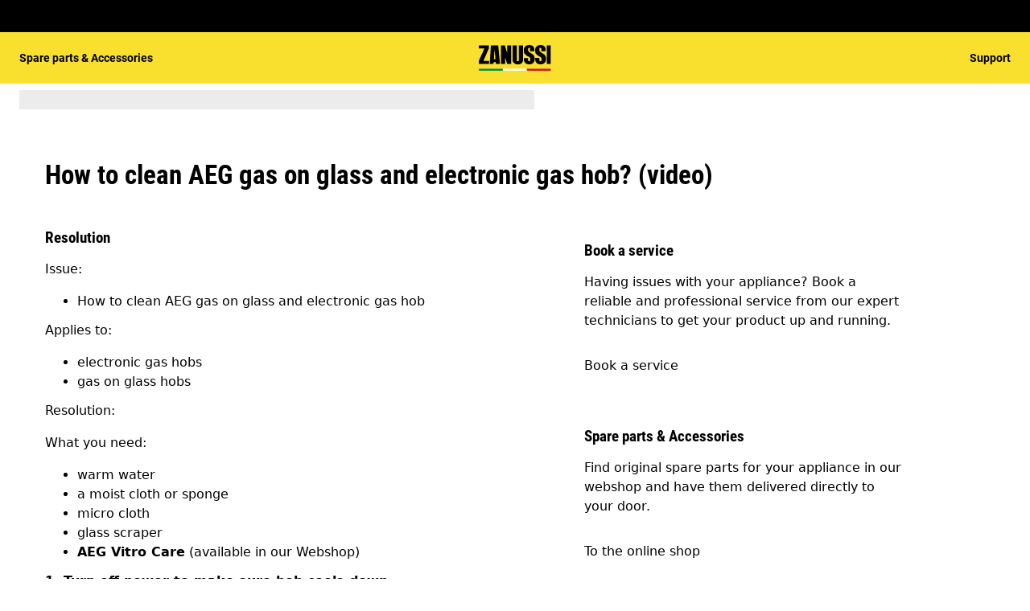

--- FILE ---
content_type: application/javascript; charset=UTF-8
request_url: https://support.zanussi.ie/support-articles/_next/static/chunks/app/(main)/article/%5Bslug%5D/page-59f208323cf5a0ed.js
body_size: 3340
content:
(self.webpackChunk_N_E=self.webpackChunk_N_E||[]).push([[4606],{59361:function(e,t,n){Promise.resolve().then(n.bind(n,78848)),Promise.resolve().then(n.bind(n,78977)),Promise.resolve().then(n.bind(n,76939)),Promise.resolve().then(n.t.bind(n,65878,23)),Promise.resolve().then(n.t.bind(n,72972,23)),Promise.resolve().then(n.t.bind(n,88003,23)),Promise.resolve().then(n.bind(n,62920)),Promise.resolve().then(n.bind(n,47934)),Promise.resolve().then(n.bind(n,71030)),Promise.resolve().then(n.bind(n,11967)),Promise.resolve().then(n.bind(n,50981)),Promise.resolve().then(n.bind(n,60036)),Promise.resolve().then(n.bind(n,7039)),Promise.resolve().then(n.bind(n,55682)),Promise.resolve().then(n.bind(n,76969)),Promise.resolve().then(n.bind(n,27909)),Promise.resolve().then(n.bind(n,63989)),Promise.resolve().then(n.bind(n,32371)),Promise.resolve().then(n.bind(n,17718)),Promise.resolve().then(n.bind(n,82477))},62920:function(e,t,n){"use strict";n.d(t,{ArticleFeedback:function(){return m}});var s=n(26705),l=n(36760),r=n.n(l),i=n(20955);n(83079);var a=(0,n(12119).$)("20f58f07d92c48f9146e3930538604b8d3bac0db"),c=n(17718),o=n(97161),u=n(73771),d=n(64128);let m=e=>{let{title:t,country:n,article:l}=e,{currentReview:i,sendFeedback:a}=h(l,n),c=null!==i,o=[{iconName:"ThumbsUp",helpful:!0,active:(null==i?void 0:i.helpful)===!0,onClick:()=>a(!0),gtmId:"pp_support-articles_article-thumb-up_submit-cta"},{iconName:"ThumbsDown",helpful:!1,active:(null==i?void 0:i.helpful)===!1,onClick:()=>a(!1),gtmId:"pp_support-articles_article-thumb-down_submit-cta"}],m=(e,t)=>!!t&&e===(null==i?void 0:i.helpful);return(0,s.jsxs)("div",{className:"flex flex-col items-center justify-center gap-stack-m s:justify-start m:flex-row",children:[(0,s.jsx)("h2",{className:"font-heading-l text-on-background-100",children:t}),(0,s.jsx)("div",{className:"flex gap-stack-s",children:o.map((e,t)=>{let{iconName:n,helpful:l,active:i,onClick:a,gtmId:o}=e;return(0,s.jsx)(u.s,{iconActive:n,iconInactive:n,active:i,size:d.u1.LG,onClick:a,classNames:r()({"!opacity-100":i}),disabled:m(l,c),"data-gtm-id":o},t)})})]})},h=(e,t)=>{let[n,s]=(0,i.useState)(null),l=(0,i.useRef)(!1),{sendEvent:r}=(0,c.E)();return(0,i.useEffect)(()=>{s(function(e){let t=localStorage.getItem(e);return t?JSON.parse(t):null}(e._id))},[]),{currentReview:n,sendFeedback:function(i){var c;if(i===(null==n?void 0:n.helpful)||l.current)return;l.current=!0;let u=(0,o.$p)(t),d=u?{...function(e,t){switch(!0){case e&&!t:return{event:"support_article_vote_thumb-up",eventAction:"Article Vote: Thumb Up",eventLabel:"option 1"};case e&&t:return{event:"support_article_vote_thumb-up-deflection",eventAction:"Article Vote: Thumb Up Deflection Btn (Yes Btn)",eventLabel:"option 1"};case!e&&!t:return{event:"support_article_vote_thumb-down",eventAction:"Article Vote: Thumb Down",eventLabel:"option 2"};case!e&&t:return{event:"support_article_vote_thumb-up-deflection",eventAction:"Article Vote: Thumb Down Submit Btn (Option)",eventLabel:"option 2"}}}(i,!!(null==n?void 0:n.deflected))}:{event:"faq_helpful",faq_title:null!==(c=e.title)&&void 0!==c?c:e.slug.current,click_helpful:i?"yes":"no",article_id:e._id};u?r({...d}):(null==n?void 0:n.deflected)||r({...d},!1);let m={helpful:i,deflected:null!==n};s(m),f(e._id,m),a(e._id,i,null==n?void 0:n.helpful).then(()=>{s(m),f(e._id,m)}).catch(()=>{}).finally(()=>{l.current=!1})}}};function f(e,t){localStorage.setItem(e,JSON.stringify(t))}},47934:function(e,t,n){"use strict";var s=n(26705),l=n(17718),r=n(62062),i=n(11025),a=n(64128);let c={"product-registration":"cta_register-a-product","user-manuals":"cta_user-manuals",webshop:"cta_web-shop","book-a-service":"cta_book-a-service","connectivity-hub":"cta_connectivity-hub",review:"cta_leave-a-review",contact:"cta_contact-us"},o=e=>{let{title:t,body:n,buttonIcon:l,linkText:r,linkUrl:c,assistCtaBubbles:o}=e;return(0,s.jsxs)("div",{className:"max-w-[320px] rounded-radius-xs bg-on-container-400 p-stack-m pt-0",children:[(null==o?void 0:o.question)&&(null==o?void 0:o.reply)&&(0,s.jsxs)("div",{className:"flex flex-col gap-stack-m py-stack-l",children:[(0,s.jsx)("div",{className:"w-fit flex-shrink rounded-3xl rounded-bl-none bg-primary-500 p-stack-s text-on-primary-100",children:(0,s.jsx)("p",{className:"font-body-m",children:null==o?void 0:o.question})}),(0,s.jsx)("div",{className:"w-fit flex-shrink self-end rounded-3xl rounded-br-none bg-primary-200 p-stack-s text-on-primary-500",children:(0,s.jsx)("p",{className:"font-body-m",children:null==o?void 0:o.reply})})]}),(0,s.jsxs)("div",{className:"pt-stack-m",children:[(0,s.jsx)("p",{className:"font-heading-l text-on-surface-100",children:t}),(0,s.jsx)("p",{className:"font-body-l mb-stack-l mt-stack-s text-on-surface-100",children:n}),(0,s.jsx)(i.z,{href:c,size:a.u1.LG,type:i.q.Emphasis1,prefixIcon:l,children:r})]})]})};t.default=e=>{let{cta:t,ctaIcon:n,title:u,body:d,buttonIcon:m,linkText:h,linkUrl:f,layout:p}=e,{generateGtmId:v}=(0,l.E)();return"ai-assistant"===t?(0,s.jsx)(o,{...e}):(0,s.jsxs)("div",{className:"".concat("primary"==p?"bg-container-400":""," px-10 py-8"),children:[!!n&&(0,s.jsx)(r.Bb,{className:"mb-stack-s",name:n,height:42,width:42}),(0,s.jsx)("p",{className:"font-heading-l text-on-surface-100",children:u}),(0,s.jsx)("p",{className:"mb-8 mt-4 text-on-surface-100",children:d}),(0,s.jsx)(i.z,{"data-gtm-id":v(t?c[t]:t),href:f,size:a.u1.LG,type:i.q.Emphasis1,prefixIcon:m,children:h})]})}},11967:function(e,t,n){"use strict";n.d(t,{CTAButton:function(){return i}});var s=n(26705),l=n(11025),r=n(64128);let i=e=>{let{text:t,link:n,classNames:i}=e;return n?(0,s.jsx)(l.z,{href:n,size:r.u1.LG,type:l.q.Emphasis1,classNames:i,children:t||n}):null}},71030:function(e,t,n){"use strict";n.d(t,{Columns:function(){return d}});var s=n(26705),l=n(2403),r=n(92624),i=n(70551),a=n(11967),c=n(73680);let o=e=>{let{text:t}=e;return t?(0,s.jsx)("div",{className:"space-y-stack-s",children:(0,s.jsx)(c.YI,{value:t.map(e=>{if("markDefs"in e){var t;return{...e,markDefs:null!==(t=e.markDefs)&&void 0!==t?t:[]}}return e}),components:{block:{normal:e=>{let{children:t}=e;return(0,s.jsx)("p",{className:"text-on-background-100",children:t})}},marks:{link:e=>{let{value:{href:t,blank:n=!1},children:l}=e;return(0,s.jsx)("a",{href:t,target:n?"_blank":"_self",className:"font-label-m text-light-slate-grey underline hover:text-on-background-100",children:l})}}}})}):null},u=["md:flex-nowrap","md:flex-nowrap","lg:flex-nowrap","xl:flex-nowrap"],d=e=>{let{heading:t,columns:n,cta:r,locale:i}=e;if(void 0===n)return null;let c=Math.min(n.length,4);return(0,s.jsx)("section",{className:"ms:my-stack-xxxl xls:px-0 mx-auto my-stack-s max-w-[1160px] px-inset-l py-inset-m text-center","data-section":"Columns",children:(0,s.jsx)(l.W,{children:(0,s.jsxs)("div",{children:[(0,s.jsx)("h1",{className:"font-heading-xl mb-stack-xxl text-center",children:t}),(0,s.jsx)("div",{className:"flex flex-wrap justify-center ".concat(u[c-1]," ").concat(4===c?"gap-x-stack-m gap-y-stack-xl":"gap-stack-xl"),children:n.map((e,t)=>(0,s.jsx)(m,{locale:i,...e},t))}),(0,s.jsx)(a.CTAButton,{...r,classNames:"!mt-stack-m"})]})})})},m=e=>{let{cta:t,text:n,padding:l,heading:a,imageSrc:c,altTexts:u,linkText:d,locale:m}=e;return(0,s.jsx)(i.ao,{classNames:"text-left ".concat(l?"!pt-stack-s":""),subTitle:a,expandableText:{content:(0,s.jsx)(o,{text:n})},link:t?{children:null!=d?d:t,href:t,iconName:"Link",type:"default"}:void 0,image:{altText:(0,r.Q)(u,m),isLazy:!0,src:c+"?w=300&h=225&q=75"}})}},50981:function(e,t,n){"use strict";n.d(t,{CookieSetter:function(){return r}});var s=n(88465),l=n(20955);let r=e=>{let{name:t,value:n}=e;return(0,l.useEffect)(()=>{s.Z.set(t,n)},[]),null}},60036:function(e,t,n){"use strict";n.d(t,{NavigationBanner:function(){return d}});var s=n(26705),l=n(2403),r=n(22939),i=n(29543),a=n(11025),c=n(64128);let o={repairs:{heading:"stillNeedToBookAService",button:"bookAService"}},u=e=>Object.keys(o).includes(e),d=e=>{var t,n;if(!e.source||!e.target)return null;let d=m(e.target),h=m(e.source),{brand:f,country:p}=e,v=function(e,t,n){try{let s=(0,r.Zh)(t,n),l=new URL(e,s);if(l.origin===s&&l.pathname.startsWith("/"))return l.href}catch(e){return!1}}(d,f,p),x=u(h)?o[h]:null;if(!x||!v)return null;let{heading:b,button:k}=x;return(0,s.jsx)(l.W,{className:"mb-inset-l",children:(0,s.jsx)(i.Z,{size:c.u1.SM,responsiveSize:{md:c.u1.LG},heading:null!==(t=e.copy[b])&&void 0!==t?t:b,showBody:!1,button:{children:null!==(n=e.copy[k])&&void 0!==n?n:k,type:a.q.Emphasis1,href:v}})})};function m(e){return Array.isArray(e)?e.join(""):e}},2403:function(e,t,n){"use strict";n.d(t,{W:function(){return l}});var s=n(26705);let l=e=>{let{children:t,className:n}=e;return(0,s.jsx)("div",{className:"layout-grid relative ".concat(null!=n?n:""),children:t})}},92624:function(e,t,n){"use strict";function s(e,t){let n=arguments.length>2&&void 0!==arguments[2]?arguments[2]:"missing alt text";if(!e)return n;let s=e[t];return s?s:e["en-US"]||n}n.d(t,{Q:function(){return s}})}},function(e){e.O(0,[2062,1025,1403,7242,8003,2972,8213,8439,381,7475,4121,831,1744],function(){return e(e.s=59361)}),_N_E=e.O()}]);